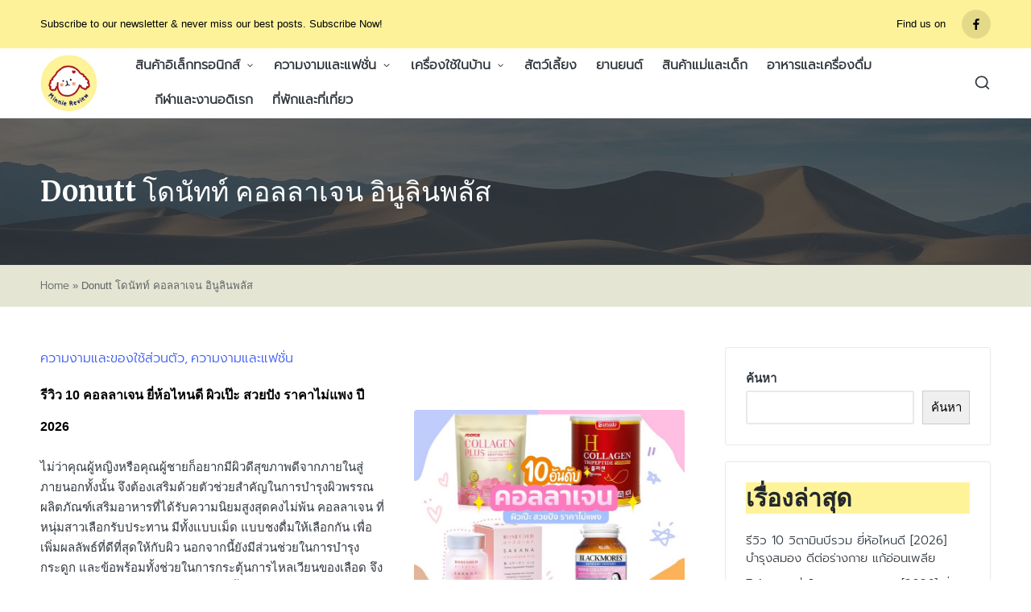

--- FILE ---
content_type: text/html; charset=utf-8
request_url: https://www.google.com/recaptcha/api2/aframe
body_size: 269
content:
<!DOCTYPE HTML><html><head><meta http-equiv="content-type" content="text/html; charset=UTF-8"></head><body><script nonce="QjX_w1UOCObJqU-0LB5aeQ">/** Anti-fraud and anti-abuse applications only. See google.com/recaptcha */ try{var clients={'sodar':'https://pagead2.googlesyndication.com/pagead/sodar?'};window.addEventListener("message",function(a){try{if(a.source===window.parent){var b=JSON.parse(a.data);var c=clients[b['id']];if(c){var d=document.createElement('img');d.src=c+b['params']+'&rc='+(localStorage.getItem("rc::a")?sessionStorage.getItem("rc::b"):"");window.document.body.appendChild(d);sessionStorage.setItem("rc::e",parseInt(sessionStorage.getItem("rc::e")||0)+1);localStorage.setItem("rc::h",'1768406871936');}}}catch(b){}});window.parent.postMessage("_grecaptcha_ready", "*");}catch(b){}</script></body></html>